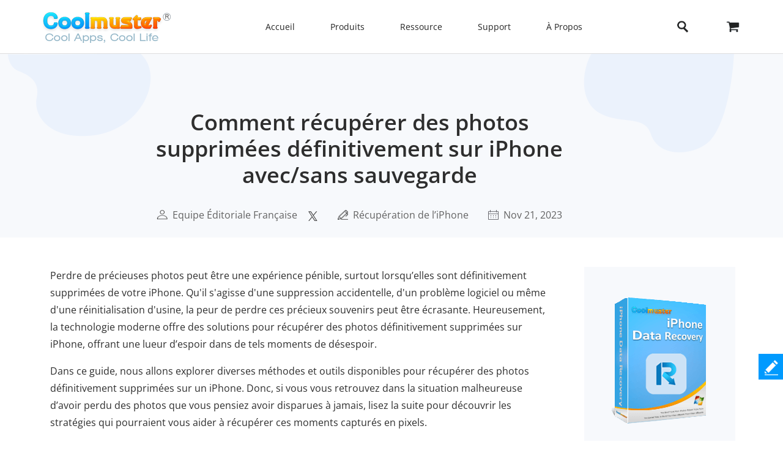

--- FILE ---
content_type: text/html;charset=UTF-8
request_url: https://www.coolmuster.com/fr/ios-recovery/recover-permanently-deleted-photos-from-iphone.html
body_size: 16077
content:
<!doctype html>
<html lang="fr">

<head>
    <meta charset="utf-8">
    <meta http-equiv="x-dns-prefetch-control" content="on">
    <link rel="dns-prefetch" href="//www.googleadservices.com" />
<link rel="dns-prefetch" href="//www.googletagmanager.com" />
<link rel="dns-prefetch" href="//googleads.g.doubleclick.net" />
    <meta name="viewport" content="width=device-width, initial-scale=1">
    <title>7 façons de récupérer des photos supprimées définitivement sur iPhone</title>
    <meta name="generator" content="Coolmuster"/>
    <meta name="author" content="Coolmuster"/>
    <meta name="keywords" content=""/>
    <meta name="description" content="Vous avez perdu les photos de votre iPhone et vous vous demandez comment les récupérer ? Voici un guide sur la façon de récupérer des photos définitivement supprimées de l’iPhone."/>
    <link rel="preload" href="https://www.coolmuster.com/public/assets/images/logo.png" as="image" />

    <meta http-equiv="Cache-Control" content="no-transform" />
    <meta http-equiv="Cache-Control" content="no-siteapp" />
    <link rel="canonical" href="https://www.coolmuster.com/fr/ios-recovery/recover-permanently-deleted-photos-from-iphone.html" />
    <!-- Bootstrap core CSS -->
    <link href="/public/assets/css/bt5/bootstrap.min.css" rel="stylesheet">
    <link href="/public/assets/css/front/3_0/site.css?v=53202508260743" rel="stylesheet">
    <link href="/public/common/navigate/bottom_menu_style.css?v=53202508260743" rel="stylesheet">
    <link href="/public/common/navigate/top_menu_adapter.css?v=53202508260743" rel="stylesheet">
    <link href="/public/common/floating/floating_feedback_top.css?v=53202508260743" rel="stylesheet">

    <link href="/public/module/resource/assets/css/3_0/resource_content.css?v=53202508260743" rel="stylesheet">
    <link href="/public/common/navigate/change_language.css?v=53202508260743" rel="stylesheet" type="text/css" />

        <link rel="alternate" href="https://www.coolmuster.com/ios-recovery/recover-permanently-deleted-photos-from-iphone.html" hreflang="en" />
        <link rel="alternate" href="https://www.coolmuster.com/de/ios-recovery/recover-permanently-deleted-photos-from-iphone.html" hreflang="de" />
        <link rel="alternate" href="https://www.coolmuster.com/jp/ios-recovery/recover-permanently-deleted-photos-from-iphone.html" hreflang="ja" />
        <link rel="alternate" href="https://www.coolmuster.com/fr/ios-recovery/recover-permanently-deleted-photos-from-iphone.html" hreflang="fr" />
        <link rel="alternate" href="https://www.coolmuster.com/es/ios-recovery/recover-permanently-deleted-photos-from-iphone.html" hreflang="es" />
        <link rel="alternate" href="https://br.coolmuster.com/ios-recovery/recover-permanently-deleted-photos-from-iphone.html" hreflang="pt" />
        <link rel="alternate" href="https://it.coolmuster.com/ios-recovery/recover-permanently-deleted-photos-from-iphone.html" hreflang="it" />
        <link rel="alternate" href="https://tw.coolmuster.com/ios-recovery/recover-permanently-deleted-photos-from-iphone.html" hreflang="zh-Hant" />
        <link rel="alternate" href="https://www.coolmuster.kr/ios-recovery/recover-permanently-deleted-photos-from-iphone.html" hreflang="kr" />
        <link rel="alternate" href="https://ru.coolmuster.com/ios-recovery/recover-permanently-deleted-photos-from-iphone.html" hreflang="ru" />
        <link rel="alternate" href="https://id.coolmuster.com/ios-recovery/recover-permanently-deleted-photos-from-iphone.html" hreflang="id" />
        <link rel="alternate" href="https://tr.coolmuster.com/ios-recovery/recover-permanently-deleted-photos-from-iphone.html" hreflang="tr" />
        <link rel="alternate" href="https://www.coolmuster.com/ios-recovery/recover-permanently-deleted-photos-from-iphone.html" hreflang="x-default" />


<!-- Global site tag (gtag.js) - Google Analytics -->
<script defer src="https://www.googletagmanager.com/gtag/js?id=UA-42531556-1"></script>
<script type="text/javascript" defer>
	  window.dataLayer = window.dataLayer || [];
	  function gtag(){dataLayer.push(arguments);}
	  gtag('js', new Date());

	  gtag('config', 'UA-42531556-1');
</script>
<!-- Global site tag (gtag.js) - Google Ads: 937684425 -->
<script defer src="https://www.googletagmanager.com/gtag/js?id=AW-937684425"></script>
<script type="text/javascript" defer>
	  window.dataLayer = window.dataLayer || [];
	  function gtag(){dataLayer.push(arguments);}
	  gtag('js', new Date());

	  gtag('config', 'AW-937684425');
</script>
<script>(function(w,d,t,r,u){var f,n,i;w[u]=w[u]||[],f=function(){var o={ti:"5066591", enableAutoSpaTracking: true};o.q=w[u],w[u]=new UET(o),w[u].push("pageLoad")},n=d.createElement(t),n.src=r,n.async=1,n.onload=n.onreadystatechange=function(){var s=this.readyState;s&&s!=="loaded"&&s!=="complete"||(f(),n.onload=n.onreadystatechange=null)},i=d.getElementsByTagName(t)[0],i.parentNode.insertBefore(n,i)})(window,document,"script","//bat.bing.com/bat.js","uetq");</script>

    <script type="application/ld+json">
        {
            "@context": "https://schema.org",
            "@type": "Article",
            "mainEntityOfPage": {
                "@type": "WebPage",
                "@id": "https://www.coolmuster.com/fr/ios-recovery/recover-permanently-deleted-photos-from-iphone.html"
            },
            "headline": "Comment récupérer des photos supprimées définitivement sur iPhone avec/sans sauvegarde",
            "image": "https://www.coolmuster.com/uploads/image/20201224/how-to-recover-permanently-deleted-photos-from-iphone.jpg",
            "description": "Vous avez perdu les photos de votre iPhone et vous vous demandez comment les récupérer ? Voici un guide sur la façon de récupérer des photos définitivement supprimées de l’iPhone.",
            "author": {
                "@type": "Person",
                "name": "Equipe Éditoriale Française",
                "url": "https://www.coolmuster.com/fr/author/editorial-team.html"
            },
            "publisher": {
                "@type": "Organization",
                "name": "Coolmuster",
                "logo": {
                    "@type": "ImageObject",
                    "url": "https://www.coolmuster.com/public/assets/images/logo.png",
                    "width": 210,
                    "height": 56
                }
            },
            "datePublished": "2023-11-21",
            "dateModified": "2023-11-21"
        }
    </script>
    <script type="application/ld+json">
        {
            "@context": "https://schema.org",
            "@type": "BreadcrumbList",
            "itemListElement": [{
                "@type": "ListItem",
                "position": 1,
                "name": "Home",
                "item": "https://www.coolmuster.com/fr/"
            },{
                "@type": "ListItem",
                "position": 2,
                "name": "Récupération de l’iPhone",
                "item": "https://www.coolmuster.com/fr/ios-recovery/"
            },{
                "@type": "ListItem",
                "position": 3,
                "name": "Comment récupérer des photos supprimées définitivement sur iPhone avec/sans sauvegarde"
            }]
        }
    </script>
</head>

<body>


     <div class="container-fluid header menu-bottom-border">
    <div class="container">
        <!-- pc BEGIN -->
        <div class="row" id="pcMenu">
            <div class="left w-auto"><a class="logo" href="https://www.coolmuster.com/fr/"><span class="qxs-icon icon-logo"> </span>
            </a> <span class="navigator-mob"><i class="icon-navigator-mob"></i></span>
            </div>

            <div class="center w-auto">
                <ul class="col-12 navigator">
                    <li><a href="https://www.coolmuster.com/fr/">Accueil</a></li>
                    <li><span>Produits</span>
                        <!--  style="width: 1170px; left: -379.828px;" -->
                        <div class="products">
                            <div class="container">
                                <div class="row d-flex">
                                    <div class="w-auto">
                                        <h3><i class="qxs-icon qxs-android"></i><span>Android</span></h3>

                                        <div>
                                            <ul>
                                                <li class="hot"><a href="https://www.coolmuster.com/fr/android-assistant.html">Transfert de Données Android</a></li>
                                                <li><a href="https://www.coolmuster.com/fr/android-eraser.html">Effaceur de Données Android</a></li>
                                                <li class="hot"><a href="https://www.coolmuster.com/fr/lab-fone-for-android.html">Récupération de Données Android</a></li>
                                                <li><a href="https://www.coolmuster.com/fr/android-sms-contacts-recovery.html">Récupération de SMS + Contacts Android</a></li>
                                                <li><a href="https://www.coolmuster.com/fr/mobile-transfer.html">Transfert de Téléphone</a></li>
                                                <li class="new"><a href="https://www.coolmuster.com/fr/android-backup-and-restore.html">Sauvegarde Android</a></li>
                                                <li class="new"><a href="https://www.coolmuster.com/fr/whatsapp-recovery.html">Android Récupération Données WhatsApp</a></li>
                                            </ul>
                                        </div>
                                    </div>

                                    <div class="w-auto">
                                        <h3><i class="qxs-icon qxs-ios"></i><span>iOS</span></h3>

                                        <div>
                                            <ul>
                                                <li class="hot"><a href="https://www.coolmuster.com/fr/ios-assistant.html">Transfert de Données iPhone</a></li>
                                                <li><a href="https://www.coolmuster.com/fr/ios-eraser.html">Effaceur de Données iPhone</a></li>
                                                <li class="new"><a href="https://www.coolmuster.com/fr/iphone-data-recovery.html">Récupération de Données iPhone</a></li>
                                                <li><a href="https://www.coolmuster.com/fr/iphone-backup-extractor.html">iPhone Backup Extractor</a></li>
                                                <li><a href="https://www.coolmuster.com/fr/iphone-sms-contacts-recovery.html">Récupération de SMS + Contacts iPhone</a></li>
                                                <li class="new"><a href="https://www.coolmuster.com/fr/icloud-backup-recovery.html">Récupération de Sauvegarde iCloud</a></li>
                                                <li class="new"><a href="https://www.coolmuster.com/fr/iphone-whatsapp-recovery.html">iPhone Récupération Données WhatsApp</a></li>
                                            </ul>
                                        </div>
                                    </div>

                                    <div class="w-auto">
                                        <h3><i class="qxs-icon"></i>Office</h3>

                                        <div>
                                            <ul>
                                            	<li><a href="https://www.coolmuster.com/fr/pdf-to-word-converter.html">PDF en Word</a></li>
												<li><a href="https://www.coolmuster.com/fr/pdf-creator-pro.html">PDF Creator</a></li>
												<li class="new"><a href="https://www.coolmuster.com/fr/pdf-to-jpg-converter.html">PDF en JPG</a></li>
												<li class="new"><a href="https://www.coolmuster.com/fr/jpg-to-pdf-converter.html">JPG en PDF</a></li>
												<li class="new"><a href="https://www.coolmuster.com/fr/pdf-merger.html">Fusion PDF</a></li>
                                                <li><a href="https://www.coolmuster.com/fr/pdf-converter-pro.html">Convertisseur PDF</a></li>
                                                <li><a href="https://www.coolmuster.com/fr/pdf-password-remover.html">PDF Password Remover</a></li>
                                            </ul>
                                        </div>
                                    </div>

                                    <div class="w-auto">
                                        <h3><i class="qxs-icon"></i>Utilité</h3>

                                        <div>
                                            <ul>
                                                <li><a href="https://www.coolmuster.com/fr/data-recovery.html">Récupération de Données</a></li>
                                                <li class="new"><a href="https://www.coolmuster.com/fr/heic-converter.html">Convertisseur HEIC</a></li>
                                                <li><a href="https://www.coolmuster.com/fr/lab-fone-for-android.html">Récupération de Données Android</a></li>
                                                <li><a href="https://www.coolmuster.com/fr/iphone-data-recovery.html">Récupération de Données iPhone</a></li>
                                                <li><a href="https://www.coolmuster.com/fr/mobile-transfer.html">Transfert de Téléphone</a></li>
                                                <li class="new"><a href="https://www.coolmuster.com/fr/whatsapp-recovery.html">Récupération Données WhatsApp</a></li>
												<li class="new"><a href="https://www.coolmuster.com/fr/data-erasure.html">Effacement de Données</a></li>
                                            </ul>
                                        </div>
                                    </div>
                                </div>
                            </div>

                            <div class="container viewmore">
                                <div class="row">
                                    <div class="getmore justify-content-center">
                                        <a href="https://www.coolmuster.com/fr/product-center.html">Voir tous les produits</a>
                                    </div>
                                </div>
                            </div>
                        </div>
                    </li>
                    <li><span>Ressource</span>
                        <ul>
                            <li><a href="https://www.coolmuster.com/fr/android-transfer-backup/">Transfert Android</a></li>
                            <li><a href="https://www.coolmuster.com/fr/android-recovery/">Récupération Android</a></li>
                            <li><a href="https://www.coolmuster.com/fr/idevices/">Transfert iPhone</a></li>
                            <li><a href="https://www.coolmuster.com/fr/ios-recovery/">Récupération de l’iPhone</a></li>
                            <li><a href="https://www.coolmuster.com/fr/phone-transfer/">Transfert de téléphone</a></li>
                            <li><a href="https://www.coolmuster.com/fr/phone-clean/">Gomme de téléphone</a></li>
                            <li><a href="https://www.coolmuster.com/fr/resource.html">Voir toutes les ressources</a></li>
                        </ul>
                    </li>
                    <li><span>Support</span>
                        <ul>
                            <li><a href="https://www.coolmuster.com/fr/support.html">Centre d’assistance</a></li>
                            <li><a href="https://www.coolmuster.com/fr/online-help/">Tutoriels en ligne</a></li>
                            <li><a href="https://www.coolmuster.com/fr/product-faq.html">FAQ sur les produits</a></li>
                            <li><a href="https://www.coolmuster.com/fr/sales-faq.html">FAQ sur les ventes</a></li>
                            <li><a href="https://www.coolmuster.com/fr/refund-faq.html">FAQ sur les remboursements</a></li>
                            <li><a href="https://www.coolmuster.com/fr/what-is-1-year-subscription.html">FAQ sur l’abonnement</a></li>
                            <li><a href="https://www.coolmuster.com/fr/sales-faq.html#registration">FAQ sur l’inscription</a></li>
                        </ul>
                    </li>
                    <li><span>À Propos</span>
                        <ul>
                            <li><a href="https://www.coolmuster.com/fr/about-coolmuster.html">À propos de Coolmuster</a></li>
                            <li><a href="https://www.coolmuster.com/fr/contact-us.html">Contactez-nous</a></li>
                        </ul>
                    </li>
                    <li class="qxs-mob-store"><a href="https://www.coolmuster.com/fr/store.html">Boutique</a></li>
                    <li class="qxs-mob-search">
                        <div class="qxs-mob-searchbox">
                            <form action="https://www.coolmuster.com/fr/search.html" id="cse-mobilesearch-box">
                                <input name="cx" type="hidden" value="012174904280100499933:qzbybr85npa" />
                                <input name="cof" type="hidden" value="FORID:10" />
                                <input name="ie" type="hidden" value="UTF-8" />
                                <span><i class="qxs-icon icon-search"></i></span>
                                <input name="q" placeholder="Search coolmuster.com" type="text" /> </form>
                        </div>
                    </li>
                </ul>
            </div>

            <div class="right w-auto">
                <div><a class="search" onclick="showPcSearchInput(event);" style="text-decoration:none"><span class="qxs-icon icon-search"> </span> </a></div>

                <div><a href="https://www.coolmuster.com/fr/store.html"><i class="qxs-icon icon-store"></i></a></div>
            </div>

            <div class="searchbox w-auto">
                <form action="https://www.coolmuster.com/fr/search.html" autocomplete="off" id="pc-search-form">
                    <input name="cx" type="hidden" value="012174904280100499933:qzbybr85npa" />
                    <input name="cof" type="hidden" value="FORID:10" />
                    <input name="ie" type="hidden" value="UTF-8" />
                    <span onclick="submitPcSearch(event,'pc-search-form');">
                        <i class="qxs-icon icon-search"></i>
                    </span>
                    <input onkeyup="submitPcSearchOnEnter(event,'pc-search-form');" name="q" placeholder="Search coolmuster.com" type="text" />
                    <span onclick="showPcMenu(event);">
                        <i class="qxs-icon icon-close"></i>
                    </span>
                </form>
            </div>
        </div>
        <!-- pc END -->

        <!-- mobile BEGIN -->
        <div class="row row-cols-1 navbar navbar-expand-sm navbar-light" id="mobileMenu-header">
            <div class="d-flex justify-content-between">
                <a href="https://www.coolmuster.com/fr/"><div class="qxs-icon icon-logo"></div></a>

                <button class="border-0 navbar-toggler collapsed" type="button" data-bs-toggle="collapse" data-bs-target="#mobileMenu" aria-controls="navbarNavDropdown" aria-expanded="false" aria-label="Toggle navigation">
                    <span class="icon-navigator-mob"></span>
                </button>
            </div>
            <div id="mobileMenu" style="padding-top:1.2rem" class="collapse">
                <div class="col">
                    <p class="bg-transparent  menu-home " style="margin-bottom: 0;">
                        <a href="https://www.coolmuster.com/fr/">Accueil</a>
                    </p>
                </div>
                <div class="col">
                    <p class="accordion-collapse-show accordion-button accordion-header collapsed bg-transparent  px-0 " data-bs-toggle="collapse" aria-expanded="true" data-bs-target="#flush-1">Produits</p>
                    <ul id="flush-1" class="accordion-collapse collapse topmenu product-type">
                        <li>
                            <div class="d-flex justify-content-start accordion-collapse-show accordion-button accordion-header
                                            collapsed bg-transparent  px-0 " data-bs-toggle="collapse" aria-expanded="true" data-bs-target="#flush-11">
                                <i class="qxs-icon icon-android"></i>
                                <span class="align-middle">Android</span>
                            </div>
                            <ul id="flush-11" class="accordion-collapse collapse topmenu">
                                <li>
                                    <a href="https://www.coolmuster.com/fr/android-assistant.html">
                                        <span>Transfert De Données Android</span>
                                        <i class="qxs-icon hot"></i>
                                    </a>
                                </li>
                                <li><a href="https://www.coolmuster.com/fr/android-eraser.html">Effaceur de Données Android</a></li>
                                <li>
                                    <a href="https://www.coolmuster.com/fr/lab-fone-for-android.html">
                                        <span>Récupération De Données Android</span>
                                        <i class="qxs-icon hot"></i>
                                    </a>
                                </li>
                                <li><a href="https://www.coolmuster.com/fr/android-sms-contacts-recovery.html">Récupération de SMS + Contacts Android</a></li>
                                <li><a href="https://www.coolmuster.com/fr/mobile-transfer.html">Transfert de Téléphone</a></li>
                                <li>
                                    <a href="https://www.coolmuster.com/fr/android-backup-and-restore.html">
                                        <span>Sauvegarde Android</span>
                                        <i class="qxs-icon new"></i>
                                    </a>
                                </li>
                                <li>
                                    <a href="https://www.coolmuster.com/fr/whatsapp-recovery.html">
                                        <span>Android Récupération Données WhatsApp</span>
                                        <i class="qxs-icon new"></i>
                                    </a>
                                </li>
                            </ul>
                        </li>
                        <li>
                            <div class="d-flex justify-content-start accordion-collapse-show accordion-button accordion-header
                                            collapsed bg-transparent  px-0 " data-bs-toggle="collapse" aria-expanded="true" data-bs-target="#flush-12">
                                <i class="qxs-icon icon-ios"></i>
                                <span class="align-middle">iOS</span>
                            </div>
                            <ul id="flush-12" class="accordion-collapse collapse topmenu">
                                <li>
                                    <a href="https://www.coolmuster.com/fr/ios-assistant.html">
                                        <span>Transfert de Données iPhone</span>
                                        <i class="qxs-icon hot"></i>
                                    </a>
                                </li>
                                <li><a href="https://www.coolmuster.com/fr/ios-eraser.html">Effaceur de Données iPhone</a></li>
                                <li>
                                    <a href="https://www.coolmuster.com/fr/iphone-data-recovery.html">
                                        <span>Récupération de Données iPhone</span>
                                        <i class="qxs-icon new"></i>
                                    </a>
                                </li>
                                <li><a href="https://www.coolmuster.com/fr/iphone-backup-extractor.html">iPhone Backup Extractor</a></li>
                                <li><a href="https://www.coolmuster.com/fr/iphone-sms-contacts-recovery.html">Récupération de SMS + Contacts iPhone</a></li>
                                <li><a href="https://www.coolmuster.com/fr/icloud-backup-recovery.html"><span>Récupération de Sauvegarde iCloud</span><i class="qxs-icon new"></i></a></li>
                                <li><a href="https://www.coolmuster.com/fr/iphone-whatsapp-recovery.html"><span>iPhone Récupération Données WhatsApp</span><i class="qxs-icon new"></i></a></li>
                            </ul>
                        </li>
                        <li>
                            <div class="d-flex justify-content-start accordion-collapse-show accordion-button accordion-header
                                            collapsed bg-transparent px-0 " data-bs-toggle="collapse" aria-expanded="true" data-bs-target="#flush-13">
                                <i class="qxs-icon icon-office"></i>
                                <span class="align-middle">Office</span>
                            </div>
                            <ul id="flush-13" class="accordion-collapse collapse topmenu">
                                <li>
                                    <a href="https://www.coolmuster.com/fr/pdf-to-word-converter.html">PDF en Word</a>
                                </li>
                                <li><a href="https://www.coolmuster.com/fr/pdf-creator-pro.html">PDF Creator</a></li>
                                <li>
									<a href="https://www.coolmuster.com/fr/pdf-to-jpg-converter.html">
										<span>PDF en JPG</span>
										<i class="qxs-icon new"></i>
									</a>
								</li>
								<li>
									<a href="https://www.coolmuster.com/fr/jpg-to-pdf-converter.html">
										<span>JPG en PDF</span>
										<i class="qxs-icon new"></i>
									</a>
								</li>
								<li>
									<a href="https://www.coolmuster.com/fr/pdf-merger.html">
										<span>Fusion PDF</span>
										<i class="qxs-icon new"></i>
									</a>
								</li>
                                <li><a href="https://www.coolmuster.com/fr/pdf-converter-pro.html">Convertisseur PDF</a></li>
                                <li><a href="https://www.coolmuster.com/fr/pdf-password-remover.html">PDF Password Remover</a></li>
                            </ul>
                        </li>
                        <li>
                            <div class="d-flex justify-content-start accordion-collapse-show accordion-button accordion-header
                                            collapsed bg-transparent px-0 " data-bs-toggle="collapse" aria-expanded="true" data-bs-target="#flush-14">
                                <i class="qxs-icon icon-utilities"></i>
                                <span class="align-middle">Utilité</span>
                            </div>
                            <ul id="flush-14" class="accordion-collapse collapse topmenu">
                                <li>
                                    <a href="https://www.coolmuster.com/fr/data-recovery.html">Récupération de Données</a>
                                </li>
                                <li>
                                    <a href="https://www.coolmuster.com/fr/heic-converter.html">
                                        <span>Convertisseur HEIC</span>
                                        <i class="qxs-icon new"></i>
                                    </a>
                                </li>
                                <li><a href="https://www.coolmuster.com/fr/lab-fone-for-android.html">Récupération de Données Android</a></li>
                                <li><a href="https://www.coolmuster.com/fr/iphone-data-recovery.html">Récupération de Données iPhone</a></li>
                                <li><a href="https://www.coolmuster.com/fr/mobile-transfer.html">Transfert de Téléphone</a></li>
                                <li>
                                    <a href="https://www.coolmuster.com/fr/whatsapp-recovery.html">
                                        <span>Récupération Données WhatsApp</span>
                                        <i class="qxs-icon new"></i>
                                    </a>
                                </li>
								<li class="new"><a href="https://www.coolmuster.com/fr/data-erasure.html">Effacement de Données</a></li>
                            </ul>
                        </li>
                    </ul>
                </div>
    
                <div class="col">
                    <p class="accordion-collapse-show accordion-button accordion-header collapsed bg-transparent  px-0 " data-bs-toggle="collapse" aria-expanded="true" data-bs-target="#flush-2">Ressource</p>
                    <ul id="flush-2" class="accordion-collapse collapse topmenu">
                        <li><a href="https://www.coolmuster.com/fr/android-transfer-backup/">Transfert Android</a></li>
                        <li><a href="https://www.coolmuster.com/fr/android-recovery/">Récupération Android</a></li>
                        <li><a href="https://www.coolmuster.com/fr/idevices/">Transfert iPhone</a></li>
                        <li><a href="https://www.coolmuster.com/fr/ios-recovery/">Récupération de l’iPhone</a></li>
                        <li><a href="https://www.coolmuster.com/fr/phone-transfer/">Transfert de téléphone</a></li>
                        <li><a href="https://www.coolmuster.com/fr/phone-clean/">Gomme de téléphone</a></li>
                        <li><a href="https://www.coolmuster.com/fr/resource.html">Voir toutes les ressources</a></li>
                    </ul>
                </div>

                <div class="col">
                    <p class="accordion-collapse-show accordion-button accordion-header collapsed bg-transparent  px-0 " data-bs-toggle="collapse" aria-expanded="true" data-bs-target="#flush-3">Support</p>
                    <ul id="flush-3" class="accordion-collapse collapse topmenu">
                        <li><a href="https://www.coolmuster.com/fr/support.html">Centre d’assistance</a></li>
                        <li><a href="https://www.coolmuster.com/fr/online-help/">Tutoriels en ligne</a></li>
                        <li><a href="https://www.coolmuster.com/fr/product-faq.html">FAQ sur les produits</a></li>
                        <li><a href="https://www.coolmuster.com/fr/sales-faq.html">FAQ sur les ventes</a></li>
                        <li><a href="https://www.coolmuster.com/fr/refund-faq.html">FAQ sur les remboursements</a></li>
                        <li><a href="https://www.coolmuster.com/fr/what-is-1-year-subscription.html">FAQ sur l’abonnement</a></li>
                        <li><a href="https://www.coolmuster.com/fr/sales-faq.html#registration">FAQ sur l’inscription</a></li>
                    </ul>
                </div>

                <div class="col">
                    <p class="accordion-collapse-show accordion-button accordion-header collapsed bg-transparent  px-0 " data-bs-toggle="collapse" aria-expanded="true" data-bs-target="#flush-4">À Propos</p>
                    <ul id="flush-4" class="accordion-collapse collapse topmenu">
                        <li><a href="https://www.coolmuster.com/fr/about-coolmuster.html">À Propos</a></li>
                        <li><a href="https://www.coolmuster.com/fr/contact-us.html">Nous-contacter</a></li>
                    </ul>
                </div>

                <div class="col">
                    <p class="bg-transparent  menu-home ">
                        <a href="https://www.coolmuster.com/fr/store.html">Boutique</a>
                    </p>
                </div>
                <div class="input-group mb-3">
                    <form action="/search.html" id="mobile-search-form">
                        <div class="d-flex">
                            <input name="cx" type="hidden" value="012174904280100499933:qzbybr85npa" />
                            <input name="cof" type="hidden" value="FORID:10" />
                            <input name="ie" type="hidden" value="UTF-8" />
                            <button onclick="submitPcSearch(event,'mobile-search-form');" class="border-0 p-0 g-0 qxs-icon icon-search bg-transparent" type="button" style="margin-top: 10px;"></button>
                            <input name="q" onkeyup="submitPcSearchOnEnter(event,'mobile-search-form');" type="text" class="form-control border-0" placeholder="Search coolmuster.com">
                        </div>
                    </form>
                </div>
            </div>
        </div>
        <!-- mobile END -->
    </div>
</div>
    <!-- quick product nav BEGIN -->
    <div class="container-fluid product-detail-nav">
        <div class="container d-flex flex-wrap justify-content-between align-items-center">



            <div class="d-flex align-items-start name">
                <span>Récupération de Données iPhone</span>
                <div class="d-flex align-items-center platform">
                    <span class="icon_win active" data-download="https://www.coolmuster.com/downloads/cool-iphone-data-recovery.exe" 
                        data-buy="https://www.coolmuster.com/fr/purchase/iphone-data-recovery.html" data-buyshow="1">
                    </span>

                    <span class="icon_mac " data-download="https://www.coolmuster.com/downloads/cool-iphone-data-recovery-mac.dmg" 
                        data-buy="https://www.coolmuster.com/fr/purchase/iphone-data-recovery-for-mac.html" data-buyshow="1">
                    </span>
                </div>
                <span class="d-flex d-sm-none align-items-center justify-content-between product-detail-nav_toggle">&nbsp;</span>
            </div>
            <div class="d-flex align-items-center flex-wrap links">
                <a href="https://www.coolmuster.com/fr/iphone-data-recovery.html">Caractéristiques</a>
                <a href="https://www.coolmuster.com/fr/ios-recovery/iphone-data-recovery-guide.html">Guide</a>
                <a href="https://www.coolmuster.com/fr/tech-spec/iphone-data-recovery.html">Tech Specs</a>
                <a href="https://www.coolmuster.com/fr/reviews/iphone-data-recovery.html">Avis</a>
                <div class="col-12 col-sm links_controls d-flex">
                    <a href="https://www.coolmuster.com/downloads/cool-iphone-data-recovery.exe" class="download download_win d-flex align-items-center justify-content-center">Essai Gratuit</a>
                    <a href="https://www.coolmuster.com/fr/purchase/iphone-data-recovery.html" class="buy buy_win d-flex align-items-center justify-content-center" id="nav-buy">Acheter</a>
                </div>
            </div>
        </div>
    </div>
    <!-- quick product nav END -->

    <div class="container-fluid">
        <!-- resource banner  END -->
        <div class="row">
            <div class="resource-content-banner">
                <div class="row g-0 row-cols-1">
                    <div class="col-sm-2">
                        <img src="/public/module/resource/assets/images/3_0/content/bg-left.png" height="135px" width="235px"
                            loading="lazy" alt="...">
                    </div>
                    <div class="col-sm-7 text-center">
                        <div class="resource-content-banner-title">
                            <h1>Comment récupérer des photos supprimées définitivement sur iPhone avec/sans sauvegarde</h1>
                        </div>
                        <div class="d-flex info py-1 py-sm-4" style="color:#626262;">

                            <div class="d-flex flex-wrap">
                                <img class="my-auto mx-auto" src="/public/module/resource/assets/images/3_0/content/user.png" width="18px" height="16px" loading="lazy">
                                <span class="px-1"></span>
                                <a href="https://www.coolmuster.com/fr/author/editorial-team.html">Equipe Éditoriale Française</a>
                            </div>

                            <span class="px-2"></span>
<div>
    <a href="https://x.com/coolmuster">
        <img src="/public/module/resource/assets/images/3_0/content/twitter.png" class="my-auto" width="18px" height="16px" loading="lazy">
    </a>
</div>
                            <span class="px-3"></span>
                            <div class="d-flex flex-wrap">
                                <img class="my-auto mx-auto" src="/public/module/resource/assets/images/3_0/content/tips.png" width="17px" height="16px" loading="lazy">
                                <span class="px-1"></span>
                                <a href="https://www.coolmuster.com/fr/ios-recovery/">Récupération de l’iPhone</a>
                            </div>
                            <span class="px-3"></span>
                            <div class="d-flex flex-wrap">
                                <img class="my-auto mx-auto" src="/public/module/resource/assets/images/3_0/content/calendar.png" width="17px" height="16px" loading="lazy">
                                <span class="px-1"></span>
                                <span>Nov 21, 2023</span>
                            </div>
                        </div>
                    </div>
                    <div class="col-sm-3 title-right-img">
                        <img src="/public/module/resource/assets/images/3_0/content/bg-right.png" height="161px" width="246px"
                            loading="lazy" alt="...">
                    </div>
                </div>
            </div>
        </div>
        <!-- resource banner  END -->
    </div>

    <div class="container resource-content">
        <div class="row row-cols-1 row-cols-sm-12">
            <ResourceLeft class="col-sm-9">

                <div class="w-100 py-4"></div>
                <div class="px-2 px-sm-0">
                    <p>Perdre de précieuses photos peut être une expérience pénible, surtout lorsqu’elles sont définitivement supprimées de votre iPhone. Qu&#39;il s&#39;agisse d&#39;une suppression accidentelle, d&#39;un problème logiciel ou même d&#39;une réinitialisation d&#39;usine, la peur de perdre ces précieux souvenirs peut être écrasante. Heureusement, la technologie moderne offre des solutions pour récupérer des photos définitivement supprimées sur iPhone, offrant une lueur d’espoir dans de tels moments de désespoir.</p>

<p>Dans ce guide, nous allons explorer diverses méthodes et outils disponibles pour récupérer des photos définitivement supprimées sur un iPhone. Donc, si vous vous retrouvez dans la situation malheureuse d’avoir perdu des photos que vous pensiez avoir disparues à jamais, lisez la suite pour découvrir les stratégies qui pourraient vous aider à récupérer ces moments capturés en pixels.</p>

<p align="center"><img alt="recover permanently deleted photos on iphone" loading="lazy" src="https://www.coolmuster.com/uploads/image/20201224/how-to-recover-permanently-deleted-photos-from-iphone.jpg" /></p>

<div class="w-auto">
<div><span class="directory-title">Répertoire</span></div>

<div class="directory-content">
<ul>
	<li><a href="#tag1">Partie 1. Comment récupérer les photos que vous avez supprimées récemment</a></li>
	<li><a class="hot-end" href="#tag2">Partie 2. Comment récupérer des photos supprimées définitivement de l’iPhone sans sauvegarde</a></li>
	<li><a href="#tag3">Partie 3. Comment récupérer des photos supprimées définitivement sur iPhone avec une sauvegarde</a>
	<ul>
		<li><a href="#tag3-1">Méthode 1. Comment récupérer des photos supprimées définitivement de l’iPhone à partir d’iCloud</a></li>
		<li><a href="#tag3-2">Méthode 2. Comment récupérer des photos définitivement supprimées sur iPhone à partir d’iTunes</a></li>
		<li><a href="#tag3-3">Méthode 3. Comment restaurer des photos supprimées définitivement sur iPhone à partir de Google Photos</a></li>
		<li><a href="#tag3-4">Méthode 4. Comment accéder aux photos supprimées définitivement sur iPhone via Dropbox</a></li>
		<li><a href="#tag3-5">Méthode 5. Comment afficher des photos supprimées définitivement sur iPhone à l’aide de Microsoft OneDrive</a></li>
	</ul>
	</li>
	<li><a href="#tag4">Bonus. Un moyen utile d’empêcher les photos de l’iPhone de perdre à nouveau</a></li>
</ul>
</div>
</div>

<div>&nbsp;</div>

<h2><a name="tag1"></a>Partie 1. Comment récupérer les photos que vous avez supprimées récemment</h2>

<p>L&#39;application Photos de l&#39;appareil iOS dispose d&#39;un dossier Supprimés récemment qui fonctionne comme une corbeille. Le dossier Supprimés récemment de l&#39;iPhone stocke toutes les photos et vidéos supprimées de l&#39;appareil pendant au plus 30 jours. En tant que tel, vous pouvez facilement récupérer des photos et des vidéos supprimées du dossier récemment supprimé de l&#39;iPhone dans les 30 jours en suivant les étapes simples ci-dessous :</p>

<p>Étape 1. Lancez l&#39;application <strong>Photos</strong> de votre iPhone.</p>

<p>Étape 2. Cliquez sur l&#39;option <strong>Albums</strong> en bas de l&#39;interface de l&#39;application.</p>

<p>Étape 3. Faites défiler les options disponibles et sélectionnez le dossier <strong>Supprimés récemment</strong> en appuyant dessus.</p>

<p>Étape 4. Appuyez sur le bouton <strong>Sélectionner</strong> en haut à droite de l&#39;écran de l&#39;application. Sélectionnez les photos que vous souhaitez récupérer et cliquez sur l’option <strong>Récupérer</strong> .</p>

<p>Étape 5. Vous pouvez également récupérer toutes les photos simultanément en cliquant sur le bouton <strong>Récupérer tout</strong> .</p>

<p align="center"><img alt="how to get photos back that you deleted" loading="lazy" src="https://www.coolmuster.com/uploads/image/20200929/check-recently-deleted-folder-if-photos-disappeared-from-iphone.jpg" /></p>

<p><strong><em>Vous aimerez peut-être :</em></strong></p>

<p><em><a href="https://www.coolmuster.com/fr/ios-devices/photos-disappeared-from-iphone.html">[Guide complet] Photos disparues de l’iPhone ? Voici 9 solutions</a></em></p>

<p><em><a href="https://www.coolmuster.com/fr/ios-recovery/extract-iphone-photos-from-backup-file.html">[Corrigé] Comment extraire des photos de la sauvegarde de l’iPhone ?</a></em></p>

<h2><a name="tag2"></a>Partie 2. Comment récupérer des photos supprimées définitivement de l’iPhone sans sauvegarde</h2>

<p>Mais que feriez-vous si les photos étaient supprimées au bout de 30 jours ? Comment récupérer des photos définitivement supprimées sur iPhone si vous n’avez pas de sauvegarde de données ? Abstenez-vous de vous inquiéter. Vous pouvez récupérer des photos iPhone supprimées sans sauvegarde à l’aide d’une <a href="https://www.coolmuster.com/fr/ios-recovery/best-iphone-data-recovery-software.html">application professionnelle de récupération de données iPhone</a>. L’application <strong>iPhone Photo Recovery</strong> est le meilleur choix.</p>

<p>iPhone Photo Recovery permet aux utilisateurs de récupérer facilement un large éventail de données, telles que des vidéos, des photos, des documents, de la musique, des journaux d’appels, des messages, etc. Sa facilité d’utilisation et sa fiabilité en font une option incontournable pour des millions de personnes à travers le monde. Il utilise la puissance de la configuration matérielle et la technologie d’accélération avancée d’Intel pour récupérer les données à une vitesse superbe, garantissant un taux de réussite de récupération de données extraordinaire. Vous n’avez pas besoin d’être un expert en informatique pour utiliser cette application. Tout ce dont vous avez besoin est de suivre quelques étapes, et vous récupérerez vos précieuses photos sans trop de difficultés.</p>

<p><strong>Caractéristiques principales :</strong></p>

<ul>
	<li>Récupérez les données iOS sans avoir besoin d’une sauvegarde.</li>
	<li>Disponible pour les ordinateurs Mac et Windows.</li>
	<li>Taux de réussite élevé de la récupération des données.</li>
	<li>Interface utilisateur super simple.</li>
	<li>Prend en charge un large éventail de données, y compris des photos, de la musique, des documents, des vidéos, des messages, etc.</li>
	<li>Récupérez les données iOS à une vitesse inégalée.</li>
</ul>

<p>Vous trouverez ci-dessous comment trouver des photos définitivement supprimées sur iPhone à l’aide de l’application iPhone Photo Recovery&nbsp;:</p>

<div>
<p><span class="para-number">01</span>Téléchargez, installez et lancez l’application sur votre ordinateur Windows ou Mac. Assurez-vous de télécharger la bonne application pour les ordinateurs Windows et Mac.</p>

<div class="py-2 d-flex flex-column flex-sm-row justify-content-center">
<div class="text-center"><a class="btn btn-primary download-button" href="https://www.coolmuster.com/downloads/iphone-recovery.exe" rel="nofollow" style="width: 240px;"><img alt="download iphone photo recovery for win" loading="lazy" src="/public/module/resource/assets/images/3_0/content/win.png" /> Téléchargement gratuit pour PC </a></div>

<div class="p-1">&nbsp;</div>

<div class="text-center"><a class="btn btn-primary download-button" href="https://www.coolmuster.com/downloads/mac-ios-recovery-full.dmg" rel="nofollow" style="width: 240px;"><img alt="download iphone photo recovery for mac" loading="lazy" src="/public/module/resource/assets/images/3_0/content/mac.png" /> Téléchargement gratuit pour Mac </a></div>
</div>

<p><span class="para-number">02</span>Connectez l’iPhone à l’ordinateur à l’aide d’un câble USB fonctionnel. Ensuite, choisissez l&#39;option <strong>Récupérer à partir d&#39;un appareil iOS</strong> dans le coin supérieur gauche de l&#39;application et appuyez sur le bouton Démarrer l&#39; <strong>analyse</strong> . Maintenant, l’application iPhone Photo Recovery commencera à rechercher les données supprimées.</p>

<p align="center"><img alt="choose recovcer from the ios device mode" loading="lazy" src="https://www.coolmuster.com/uploads/image/20210401/iphone-data-recovery-recover-from-ios-device.png" /></p>

<p><span class="para-number">03</span>Tous les fichiers disponibles, y compris ceux qui ont été supprimés, seront affichés sur l&#39;interface de l&#39;application. Sélectionnez le dossier <strong>Pellicule</strong> et prévisualisez les photos disponibles en appuyant deux fois sur les photos. Après avoir localisé la photo qui vous intéresse, appuyez sur le bouton <strong>Récupérer</strong> pour enregistrer la photo.</p>

<p align="center"><img alt="recover permanently deleted photos on iphone using iphone photo recovery application" loading="lazy" src="https://www.coolmuster.com/uploads/image/20210401/iphone-data-recovery-recover-photos-videos.png" /></p>
</div>

<p><strong><em>Pour aller plus loin :</em></strong></p>

<p><em><a href="https://www.coolmuster.com/fr/ios-recovery/how-to-restore-deleted-contacts-on-iphone.html">Guide étape par étape&nbsp;: Comment récupérer des contacts supprimés sur iPhone</a></em></p>

<p><em><a href="https://www.coolmuster.com/fr/ios-recovery/get-pictures-off-broken-iphone.html">[Corrigé] Comment puis-je obtenir des photos d’un iPhone cassé ?</a></em></p>

<h2><a name="tag3"></a>Partie 3. Comment récupérer des photos supprimées définitivement sur iPhone avec une sauvegarde</h2>

<p>Nous stockons tous nos précieuses données sur nos appareils mobiles. Cependant, nous finissons parfois par supprimer les données de notre iPhone, telles que les vidéos, les photos, les journaux d&#39;appels, les messages, etc. Puis-je récupérer des photos définitivement supprimées de mon iPhone ? Oui, si vous <a href="https://www.coolmuster.com/fr/idevices/back-up-iphone-without-computer.html">sauvegardez régulièrement l’appareil</a> , il est facile de récupérer des photos supprimées définitivement sur iPhone. Vous trouverez ci-dessous comment récupérer des photos définitivement supprimées sur iPhone à l’aide de diverses sauvegardes.</p>

<h3><a name="tag3-1"></a>Méthode 1. Comment récupérer des photos supprimées définitivement de l’iPhone à partir d’iCloud</h3>

<p>Apple s&#39;efforce toujours de protéger les données de ses utilisateurs en fournissant des services de stockage en nuage comme iCloud. Avec iCloud, vous pouvez synchroniser automatiquement vos vidéos et vos photos sur différents appareils iOS connectés à un compte iCloud similaire. Par conséquent, vous pouvez récupérer des photos définitivement supprimées sur iPhone via iCloud en utilisant les deux méthodes ci-dessous.</p>

<h4>1.1 Consultez le site Web iCloud</h4>

<p>Étape 1. Accédez au site Web <a href="https://www.icloud.com/" rel="nofollow" target="_blank">iCloud.com</a> à l&#39;aide du navigateur de votre appareil.</p>

<p>Étape 2. Sélectionnez l&#39;option <strong>Photos</strong> et appuyez sur le bouton <strong>Bibliothèque</strong> dans la partie supérieure de l&#39;écran de l&#39;appareil.</p>

<p>Étape 3. Accédez au dossier <strong>Supprimés récemment</strong> , choisissez les images que vous souhaitez restaurer, puis cliquez sur le bouton <strong>Récupérer</strong> .</p>

<p align="center"><img alt="how to find permanently deleted photos on iphone with icloud website" loading="lazy" src="https://www.coolmuster.com/uploads/file/202203/restore-deleted-photos-from-icloud-recently-deleted-album.jpg" /></p>

<h4>1.2 Utilisation de la sauvegarde iCloud</h4>

<p>Étape 1. Réinitialisation d’usine de votre iPhone.</p>

<p>Dirigez-vous vers <strong>Paramètres</strong> &gt; <strong>Général</strong> &gt; <strong>Réinitialiser</strong> &gt; <strong>effacer tout le contenu et les paramètres</strong>. Votre iPhone redémarrera automatiquement.</p>

<p align="center"><img alt="factory reset your iphone" loading="lazy" src="https://www.coolmuster.com/uploads/image/20211013/erase-all-content-and-settings.jpg" /></p>

<p>Étape 2. Restaurer la sauvegarde iCloud.</p>

<p>Après le redémarrage, configurez votre iPhone en fonction des invites. Lorsque vous atteignez l’écran <strong>Applications et données</strong> , sélectionnez <strong>Restaurer à partir d’une sauvegarde iCloud</strong>. Ensuite, connectez-vous avec votre identifiant Apple et votre mot de passe &gt; sélectionnez la sauvegarde à restaurer.</p>

<p align="center"><img alt="how to restore permanently deleted photos on iphone via icloud backup" loading="lazy" src="https://www.coolmuster.com/uploads/image/20200929/restore-icloud-backup-if-photos-disappeared-from-iphone.jpg" /></p>

<h3><a name="tag3-2"></a>Méthode 2. Comment récupérer des photos définitivement supprimées sur iPhone à partir d’iTunes</h3>

<p>iTunes est une application pour appareil iOS qui permet à ses utilisateurs de sauvegarder les données de leur iPhone sur un ordinateur Mac ou Windows. Vous pouvez utiliser la fonction de restauration d&#39;iTunes pour restaurer l&#39;intégralité de la sauvegarde sur votre iPhone. Il est à noter que la sauvegarde iTunes remplacera vos données actuelles sur iPhone.</p>

<p>Vous trouverez ci-dessous comment restaurer des photos définitivement supprimées sur iPhone à partir de votre sauvegarde iTunes&nbsp;:</p>

<p>Étape 1. Lancez l’application <a href="https://www.apple.com/itunes/" rel="nofollow" target="_blank">iTunes</a> sur votre ordinateur.</p>

<p>Étape 2. Connectez l&#39;iPhone à votre ordinateur à l&#39;aide d&#39;un câble USB compatible, déverrouillez le verrouillage de l&#39;écran de l&#39;iPhone et appuyez sur le bouton Faire <strong>confiance</strong> sous le message contextuel <strong>Faire confiance à cet ordinateur</strong> .</p>

<p>Étape 3. Après une connexion réussie, iTunes détectera automatiquement votre iPhone et lancera une nouvelle interface. Appuyez sur l&#39;icône de l&#39;iPhone en haut à gauche de l&#39;interface iTunes.</p>

<p>Étape 4. Appuyez sur le bouton Restaurer la sauvegarde, sélectionnez la dernière <strong>sauvegarde</strong> et appuyez sur le bouton <strong>Restaurer</strong> pour commencer à sauvegarder les données de votre iPhone.</p>

<p>Étape 5. Attendez la fin du processus de sauvegarde et vos photos effacées seront restaurées sur l’iPhone.</p>

<p align="center"><img alt="how to see permanently deleted photos on iphone	from itunes backup" loading="lazy" src="https://www.coolmuster.com/uploads/image/20201126/iphone-restore-data-itunes.png" /></p>

<p><strong><em>Lisez aussi&nbsp;:</em></strong></p>

<p><em><a href="https://www.coolmuster.com/fr/ios-recovery/recover-deleted-photos-from-iphone-without-computer.html">[100% de réussite] Comment récupérer des photos supprimées d’un iPhone sans ordinateur</a></em></p>

<p><em><a href="https://www.coolmuster.com/fr/android/recover-permanently-deleted-photos-from-samsung.html">Comment récupérer des photos définitivement supprimées de Samsung ? [Top 5 des façons]</a></em></p>

<h3><a name="tag3-3"></a>Méthode 3. Comment restaurer des photos supprimées définitivement sur iPhone à partir de Google Photos</h3>

<p>Si vous avez supprimé définitivement des photos sur votre iPhone et que vous souhaitez les restaurer à partir d’une sauvegarde Google Photos, vous avez peut-être de la chance si vos photos ont été sauvegardées sur Google Photos avant d’être supprimées. Il se peut qu’ils soient toujours disponibles dans le dossier &laquo; Corbeille &raquo; ou &laquo; Supprimés récemment &raquo;. Voici comment vous pouvez tenter de les récupérer :</p>

<p>Étape 1. Ouvrez l’application Google Photos.</p>

<p>Étape 2. Appuyez sur les <strong>trois lignes horizontales</strong> dans le coin supérieur gauche pour ouvrir le menu.</p>

<p>Étape 3. Sélectionnez <strong>Corbeille</strong> ou <strong>Supprimés récemment</strong> pour vérifier si vos photos supprimées s’y trouvent.</p>

<p>Étape 4. Si vous trouvez vos photos supprimées, sélectionnez-les et appuyez sur le bouton <strong>Restaurer</strong> pour les remettre dans votre bibliothèque Google Photos.</p>

<p align="center"><img alt="how to get permanently deleted photos back iphone from google photos" loading="lazy" src="https://www.coolmuster.com/uploads/image/20181010/recover-android-photos.jpg" /></p>

<h3><a name="tag3-4"></a>Méthode 4. Comment accéder aux photos supprimées définitivement sur iPhone via Dropbox</h3>

<p>Dropbox est l’une des plateformes de stockage en nuage les plus remarquables. Il possède des fonctionnalités de stockage de données inégalées, fournit 5 Go de stockage gratuit et est facilement utilisable. Si vous avez supprimé définitivement des photos sur votre iPhone et que vous utilisiez Dropbox pour sauvegarder vos photos, il est possible de les récupérer si elles ont été synchronisées avec votre compte Dropbox avant leur suppression.</p>

<p>Vous trouverez ci-dessous comment récupérer des photos définitivement effacées de la galerie iPhone via Dropbox&nbsp;:</p>

<p>Étape 1. Accédez au site Web <a href="https://www.dropbox.com/" rel="nofollow" target="_blank">de Dropbox</a> sur un ordinateur ou utilisez un navigateur Web sur votre iPhone.</p>

<p>Étape 2. Connectez-vous à votre compte Dropbox.</p>

<p>Étape 3. Dans la barre latérale gauche, cliquez sur <strong>Fichiers supprimés</strong> ou <strong>Corbeille</strong>.</p>

<p>Étape 4. Parcourez la liste des fichiers supprimés pour voir si vos photos supprimées s’y trouvent.</p>

<p>Étape 5. Si vous trouvez les photos, sélectionnez-les en cochant la case à côté de chaque photo.</p>

<p>Étape 6. Cliquez sur le bouton <strong>Restaurer</strong> pour remettre les photos dans votre dossier Dropbox.</p>

<p align="center"><img alt="how to retrieve permanently deleted photos on iphone via dropbox" loading="lazy" src="https://www.coolmuster.com/uploads/image/20200114/how-to-retrieve-deleted-videos-on-samsung-via-dropbox.jpg" /></p>

<h3><a name="tag3-5"></a>Méthode 5. Comment afficher des photos supprimées définitivement sur iPhone à l’aide de Microsoft OneDrive</h3>

<p>Une autre application merveilleuse pour stocker les sauvegardes de l’iPhone est Microsoft OneDrive. Il offre au moins 15 Go d’espace de stockage gratuit. L&#39;interface utilisateur intuitive de l&#39;application Microsoft OneDrive en fait la meilleure option de stockage en nuage pour des millions de personnes à travers le monde.</p>

<p>Si vous utilisez Microsoft OneDrive pour sauvegarder vos photos, vous pouvez potentiellement les récupérer. Suivez les étapes simples ci-dessous pour savoir comment récupérer des photos supprimées définitivement sur iPhone avec la sauvegarde OneDrive :</p>

<p>Étape 1. Ouvrez un navigateur web sur votre iPhone ou visitez le site web OneDrive sur un ordinateur.</p>

<p>Étape 2. Connectez-vous à votre compte OneDrive.</p>

<p>Étape 3. Dans la barre latérale gauche, cliquez sur <strong>Supprimé</strong> ou <strong>Corbeille</strong>.</p>

<p>Étape 4. Parcourez la liste des fichiers supprimés pour voir si vos photos supprimées s’y trouvent.</p>

<p>Étape 5. Si vous trouvez les photos, sélectionnez-les en cochant la case à côté de chaque photo.</p>

<p>Étape 6. Cliquez sur le bouton <strong>Restaurer</strong> pour remettre les photos dans votre dossier OneDrive.</p>

<p align="center"><img alt="how to get photos back that you deleted via onedrive" loading="lazy" src="https://www.coolmuster.com/uploads/file/202305/recover-deleted-photos-from-onedrive-recycle-bin.jpg" /></p>

<p><strong><em>Pour en savoir plus:</em></strong></p>

<p><em><a href="https://www.coolmuster.com/fr/ios-recovery/recover-photos-from-ipad-without-backup.html">[2023] Comment récupérer des photos d’un iPad sans sauvegarde ? (2 meilleures façons)</a></em></p>

<p><em><a href="https://www.coolmuster.com/fr/android/recover-permanently-deleted-photos-from-google-photos.html">Comment récupérer des photos supprimées définitivement de Google Photos ? [3 façons]</a></em></p>

<h2><a name="tag4"></a>Bonus. Un moyen utile d’empêcher les photos de l’iPhone de perdre à nouveau</h2>

<p>Mieux vaut prévenir que guérir. Il est toujours recommandé de sauvegarder régulièrement vos fichiers importants comme les photos sur votre iPhone. Et vous avez de nombreuses options pour effectuer une sauvegarde ; <a href="https://www.coolmuster.com/fr/idevices/backup-iphone-to-computer.html">sauvegarder les données de l’iPhone sur un PC</a> serait une solution solide. Ici, nous aimerions présenter un logiciel de gestion de données iOS utile - <a href="https://www.coolmuster.com/fr/ios-assistant.html">Coolmuster iOS Assistant</a> pour accomplir cette tâche.</p>

<p>Cet outil vous permet de sauvegarder facilement et rapidement des photos, des contacts, des messages texte, des notes, des calendriers, des signets, de la musique, des vidéos, des livres et des applications de l’iPhone / iPad / iPod vers un ordinateur ou iTunes. Vous pouvez suivre le guide ici pour <a href="https://www.coolmuster.com/fr/idevices/backup-iphone-photos.html">sauvegarder efficacement les photos de l’iPhone</a> .</p>

<div class="py-2 d-flex flex-column flex-sm-row justify-content-center">
<div class="text-center"><a class="btn btn-primary download-button" href="https://www.coolmuster.com/downloads/cool-ios-assistant.exe" rel="nofollow" style="width: 240px;"><img alt="download ios assistant for win" loading="lazy" src="/public/module/resource/assets/images/3_0/content/win.png" /> Téléchargement gratuit pour PC </a></div>

<div class="p-1">&nbsp;</div>

<div class="text-center"><a class="btn btn-primary download-button" href="https://www.coolmuster.com/downloads/cool-ios-assistant-mac.dmg" rel="nofollow" style="width: 240px;"><img alt="download ios assistant for mac" loading="lazy" src="/public/module/resource/assets/images/3_0/content/mac.png" /> Téléchargement gratuit pour Mac </a></div>
</div>

<h2>Conclusion</h2>

<p>Les progrès technologiques ont rendu possible la récupération des données. Le processus devient encore plus facile si vous avez créé une sauvegarde des photos supprimées sur iCloud, iTunes, Google Photos, Dropbox ou les services de stockage en nuage Microsoft OneDrive. Si vous avez une sauvegarde des photos supprimées, la seule solution est d’utiliser une application professionnelle de récupération de données comme l’application <strong>iPhone Photo Recovery</strong> . Il s’agit d’une puissante application de récupération de données iOS qui est facilement utilisable, rapide et approuvée par des millions de personnes à travers le monde.</p>

<p><strong>Articles connexes&nbsp;:</strong></p>

<p><a href="https://www.coolmuster.com/fr/ios-recovery/recover-permanently-deleted-videos-iphone.html">Comment récupérer des vidéos supprimées définitivement sur iPhone avec/sans sauvegarde</a></p>

<p><a href="https://www.coolmuster.com/fr/ios-recovery/recover-deleted-photos-after-deleting-from-recently-deleted.html">Comment récupérer des photos supprimées après les avoir supprimées d’un album récemment supprimé sur iPhone ?</a></p>

<p><a href="https://www.coolmuster.com/fr/ios-recovery/recover-deleted-voice-memos.html">Comment récupérer des mémos vocaux supprimés sur iPhone avec ou sans sauvegarde ?</a></p>

<p><a href="https://www.coolmuster.com/fr/ios-recovery/recover-permanently-deleted-notes-iphone.html">Comment récupérer des notes définitivement supprimées sur iPhone ? [Effectivement]</a></p>

<p><a href="https://www.coolmuster.com/fr/ios-recovery/recover-deleted-photos-from-iphone-without-backup.html">2 façons de récupérer des photos supprimées définitivement de l’iPhone sans sauvegarde</a></p>

<p><a href="https://www.coolmuster.com/fr/android/recover-permanently-deleted-photos-on-android.html">Comment récupérer des photos définitivement supprimées sur Android ? [Guide ultime]</a></p>

                </div>
                <div class="w-100 py-4"></div>
                <div class="px-4">
                    <div class="support" style="width:fit-content">
                        <span class="align-middle">Des questions liées au produit? <a href="https://www.coolmuster.com/fr/support.html">Contactez notre équipe de support pour obtenir une solution rapide ></a></span>
                    </div>
                </div>
                <div class="w-100 py-4"></div>
                <div class="p-4" style="font-size:0.9rem; color:#626262;">
                    <a href="https://www.coolmuster.com/fr/" style="text-decoration: none;">
                        <img style="margin-top: -4px;" src="/public/assets/images/3_0/common/home.png" width="18px" height="15px" loading="lazy">
                    </a>
                    &nbsp;
                    <img src="/public/assets/images/3_0/common/triangle.png" width="6px" height="8px" loading="lazy">
                    &nbsp;
                    <span><a style="text-decoration: none; color:#626262" href="https://www.coolmuster.com/fr/ios-recovery/">Récupération de l’iPhone</a></span>
                    &nbsp;
                    <img src="/public/assets/images/3_0/common/triangle.png" width="6px" height="8px" loading="lazy">
                    &nbsp;
                    <span>Comment récupérer des photos supprimées définitivement sur iPhone avec/sans sauvegarde</span>
                </div>
                <div class="w-100 py-4"></div>

                <div id="disqus_thread" style="padding:10px 0 0 20px;"></div>
            </ResourceLeft>

            <ResourceRight class="col-sm-3">
                <div class="w-100 py-3"></div>

                <!-- recommend product BEGIN -->
                <div class="py-3"  style="padding-right: 0.5rem!important;">
                    <div class="row row-cols-1 recommend-product">
                        <div class="text-center">
                            <div class="w-100 p-4"></div>
                            <img class="w-auto " src="/uploads/image/20210624/iphone-data-recovery-box.png" loading="lazy">
                            <h5 style="padding-top: 30px;padding-bottom: 0px">
                                    <a href="https://www.coolmuster.com/fr/iphone-data-recovery.html"
                                       style="text-decoration: none; color:#2e2e2e">Récupération de Données iPhone</a>
                            </h5>
                            <img src="/public/module/resource/assets/images/3_0/content/star.png" width="19px" height="18px" loading="lazy">
                            <img src="/public/module/resource/assets/images/3_0/content/star.png" width="19px" height="18px" loading="lazy">
                            <img src="/public/module/resource/assets/images/3_0/content/star.png" width="19px" height="18px" loading="lazy">
                            <img src="/public/module/resource/assets/images/3_0/content/star.png" width="19px" height="18px" loading="lazy">

                            <img src="/public/module/resource/assets/images/3_0/content/star-half.png" width="19px" height="18px" loading="lazy">

                            <div class="w-100 p-2"></div>
                            <div class="row row-cols-12 gy-3 recommend-product-desc">
                                <i class="px-2 col-1"></i><div class="col-11 px-2" style="text-align: left;">Récupérez les données supprimées directement à partir d’un appareil iOS ou d’un fichier de sauvegarde iTunes.</div>
                                <i class="px-2 col-1"></i><div class="col-11 px-2" style="text-align: left;">Récupérez les contacts, les messages et les pièces jointes SMS perdus à partir d’appareils iOS.</div>
                                <i class="px-2 col-1"></i><div class="col-11 px-2" style="text-align: left;">Prévisualisez et sauvegardez tout sur iPhone/iPad/iPod en cas de perte de données.</div>
                                <i class="px-2 col-1"></i><div class="col-11 px-2" style="text-align: left;">Récupération rapide des données iOS sans endommager les données ni changer de format de fichier.</div>
                            </div>
                        </div>
                        <div class="w-100 p-2"></div>
                        <div class="text-center">
                            <a href="https://www.coolmuster.com/downloads/cool-iphone-data-recovery.exe" class="btn btn-primary download-button" style="width:210px">
                                <img src="/public/module/resource/assets/images/3_0/content/win.png" loading="lazy">&nbsp;
                                Télécharger
                            </a>
                        </div>

                        <div class="w-100 p-2"></div>
                        <div class="text-center">
                            <a href="https://www.coolmuster.com/downloads/cool-iphone-data-recovery-mac.dmg" class="btn btn-primary download-button" style="width:210px">
                                <img src="/public/module/resource/assets/images/3_0/content/mac.png" loading="lazy">&nbsp;
                                Télécharger
                            </a>
                        </div>
                        <div class="p-4"></div>
                    </div>
                </div>
                <!-- recommend product END -->

                <!-- Hot Articles BEGIN -->
                <div class="my-3 position-sticky" style="top:6rem">
                    <div class="row row-cols-12 shadow border border-light top-stories py-3 px-1 gy-3">
                        <h4>Articles populaires</h4>
                        <hr>
                        <i class="px-2 col-1"></i><div class="col-11 px-2"><a href="https://www.coolmuster.com/fr/ios-recovery/how-to-recover-deleted-sms-from-iphone.html">Comment récupérer des messages texte supprimés sur iPhone avec ou sans sauvegarde</a></div>
                        <i class="px-2 col-1"></i><div class="col-11 px-2"><a href="https://www.coolmuster.com/fr/ios-recovery/iphone-text-messages-disappeared.html">Comment résoudre le problème de disparition des messages texte sur iPhone en 2025 ? [11 correctifs]</a></div>
                        <i class="px-2 col-1"></i><div class="col-11 px-2"><a href="https://www.coolmuster.com/fr/ios-recovery/iphone-grey-screen.html">[À ne pas manquer] 8 méthodes efficaces pour réparer l&#39;écran gris de la mort de l&#39;iPhone</a></div>
                        <i class="px-2 col-1"></i><div class="col-11 px-2"><a href="https://www.coolmuster.com/fr/ios-recovery/recover-pictures-from-text-messages-iphone.html">Comment récupérer des images à partir de messages texte sur iPhone [3 excellentes méthodes]</a></div>
                        <i class="px-2 col-1"></i><div class="col-11 px-2"><a href="https://www.coolmuster.com/fr/ios-recovery/recover-photos-from-locked-iphone.html">Comment récupérer des photos d&#39;un iPhone verrouillé ? Résolu de 3 manières simples</a></div>
                        <i class="px-2 col-1"></i><div class="col-11 px-2"><a href="https://www.coolmuster.com/fr/ios-recovery/recover-data-from-iphone-with-broken-screen.html">Comment récupérer les données d’un iPhone cassé avec ou sans sauvegarde ?</a></div>
                    </div>
                </div>
                <!-- Hot Articles BEGIN -->

            </ResourceRight>
        </div>
    </div>
     <div class="container-fluid bottom" style="background-color: #2f323c;">
<div class="container">

<div class="row row-cols-1 row-cols-sm-12 footer-text-color">
    <!-- logo desc -->
    <div class="col-sm-3 py-3 px-sm-0">
        <div class="col qxs-icon footer-logo"></div>
        <p class="py-3 footer-brand-desc px-sm-1">Cool Apps, Cool Life.<br /> Fournir les logiciels les plus nécessaires aux utilisateurs du monde entier, améliorer la qualité de vie grâce à la science et à la technologie.</p>
    </div>
    <div class="col-sm-2">
        <p class="py-2 accordion-collapse-show accordion-button accordion-header collapsed bg-transparent footer-text-color align-left px-0" data-bs-toggle="collapse" aria-expanded="true" data-bs-target="#flush-footer-1">Entreprise</p>
        <p class="footermenu-title accordion-no-collapse-show accordion-button accordion-header collapsed bg-transparent footer-text-color align-left px-0" aria-expanded="true" data-bs-target="#flush-footer-10">Entreprise</p>
        <ul id="flush-footer-1" class="accordion-collapse collapse show footermenu">
            <li><a href="https://www.coolmuster.com/fr/about-coolmuster.html">À Propos</a></li>
            <li><a href="https://www.coolmuster.com/fr/contact-us.html">Nous-contacter</a></li>            
            <li><a href="https://www.coolmuster.com/fr/store.html">Boutique</a></li>
            <li><a href="https://www.coolmuster.com/fr/download.html">Télécharger</a></li>
            <li><a href="https://www.coolmuster.com/fr/resource.html">Ressource</a></li>
            <li><a href="https://www.coolmuster.com/fr/giveaway.html">Giveaways</a></li>
            <li><a href="https://www.coolmuster.com/fr/write-review-to-win-free-license-code.html">License gratuite</a></li>
        </ul>
    </div>

    <div class="col-sm-2">
        <p class="py-2 accordion-collapse-show accordion-button accordion-header collapsed bg-transparent footer-text-color align-left px-0" data-bs-toggle="collapse" aria-expanded="true" data-bs-target="#flush-footer-2">Vedettes</p>
        <p class="footermenu-title accordion-no-collapse-show accordion-button accordion-header collapsed bg-transparent footer-text-color align-left px-0" aria-expanded="true" data-bs-target="#flush-footer-10">Vedettes</p>
        <ul id="flush-footer-2" class="accordion-collapse collapse show footermenu">
            <li><a href="https://www.coolmuster.com/fr/android-assistant.html">Transfert de Données Android</a></li>
            <li><a href="https://www.coolmuster.com/fr/lab-fone-for-android.html">Récupération de Données Android</a></li>
            <li><a href="https://www.coolmuster.com/fr/android-eraser.html">Effaceur de Données Android</a></li>
            <li><a href="https://www.coolmuster.com/fr/mobile-transfer.html">Transfert de Téléphone</a></li>
            <li><a href="https://www.coolmuster.com/fr/ios-assistant.html">Transfert de Données iPhone</a></li>
            <li><a href="https://www.coolmuster.com/fr/iphone-data-recovery.html">Récupération de Données iPhone</a></li>
            <li><a href="https://www.coolmuster.com/fr/ios-eraser.html">Effaceur de Données iPhone</a></li>
        </ul>
    </div>

    <div class="col-sm-2">
        <p class="py-2 accordion-collapse-show accordion-button accordion-header collapsed bg-transparent footer-text-color align-left px-0" data-bs-toggle="collapse" aria-expanded="true" data-bs-target="#flush-footer-3">Soutien</p>
        <p class="footermenu-title accordion-no-collapse-show accordion-button accordion-header collapsed bg-transparent footer-text-color align-left px-0" aria-expanded="true" data-bs-target="#flush-footer-10">Soutien</p>
        <ul id="flush-footer-3" class="accordion-collapse collapse show footermenu">
            <li><a href="https://www.coolmuster.com/fr/support.html">Centre d’assistance</a></li>
            <li><a href="https://www.coolmuster.com/fr/online-help/">Tutoriels en ligne</a></li>
            <li><a href="https://www.coolmuster.com/fr/product-faq.html">FAQ sur les produits</a></li>
            <li><a href="https://www.coolmuster.com/fr/sales-faq.html">FAQ sur les ventes</a></li>
            <li><a href="https://www.coolmuster.com/fr/refund-faq.html">FAQ sur les remboursements</a></li>
            <li><a href="https://www.coolmuster.com/fr/what-is-1-year-subscription.html">FAQ sur l’abonnement</a></li>
            <li><a href="https://www.coolmuster.com/fr/sales-faq.html#registration">FAQ sur l’inscription</a></li>
        </ul>
    </div>

    <div class="col-sm-3 py-3">
        <div>
            <p class="footermenu-title">Suivez-nous</p>
            <div class="d-flex">
                <a class="me-2" href="https://www.facebook.com/coolmuster" rel="nofollow noopener noreferrer" target="_blank">
                    <i class="qxs-icon icon-facebook"></i>
                </a>
                <a class="me-2" href="https://x.com/coolmuster" rel="nofollow noopener noreferrer" target="_blank">
                    <i class="qxs-icon icon-twitter"></i>
                </a>
                <a class="me-2" href="https://www.youtube.com/mycoolmuster" rel="nofollow noopener noreferrer" target="_blank">
                    <i class="qxs-icon icon-youtube"></i>
                </a>
                <a class="me-2" href="https://www.tiktok.com/@coolmuster" rel="nofollow noopener noreferrer" target="_blank">
                    <i class="icon-tiktok-preload  icon-tiktok"></i>
                </a>
            </div>

        </div>

        <p class="footermenu-title" style="margin-top: 20px;">Newsletter</p>
        <div class="input-group mb-3 footer-subscribe">
            <input type="text" class="form-control" placeholder="Email address" aria-label="Email address" aria-describedby="button-addon2">
            <button onclick="asyncSubcribe();" class="btn btn-outline-secondary" type="button" id="button-addon2">Inscrivez-vous</button>
        </div>
        <p class="footer-subscribe join-status" style="color:#E36207">&nbsp;</p><keep class="notranslate">
             
<div class="change_language" tabindex="-1">
    <label>Changer de langue</label>
    <div class="languages">
        <a href="https://www.coolmuster.com">English - English</a>
        <a href="https://www.coolmuster.com/fr/">French - Français</a>
        <a href="https://www.coolmuster.com/de/">German - Deutsch</a>
        <a href="https://it.coolmuster.com/">Italian - Italiano</a>
        <a href="https://www.coolmuster.com/es/">Spanish - Español</a>
        <a href="https://br.coolmuster.com/">Portuguese - Português</a>
        <a href="https://www.coolmuster.com/jp/">Japanese - 日本語</a>
        <a href="https://tw.coolmuster.com/">Chinese Traditional - 繁體中文</a>
        <a href="https://www.coolmuster.kr/">Korean - 한국어</a>
        <a href="https://ru.coolmuster.com/">Russian - Pусский</a>
        <a href="https://id.coolmuster.com/">Indonesian - Bahasa Indonesia</a>
        <a href="https://tr.coolmuster.com/">Turkish - Türkçe</a>
    </div>
</div>


             <script defer type="text/javascript">
     i18n = {"i18n_cookie_privacy_link":"<a href='https://www.coolmuster.com/fr/privacy.html'>Politique en matière de cookies</a>","i18n_thankyou_subscribe":"Merci de vous être abonné !","i18n_join_now":"Rejoindre","i18n_cookie_privacy_desc":"Coolmuster utilise des cookies pour vous garantir la meilleure expérience sur notre site Web.","i18n_emall_input":"Veuillez saisir votre e-mail.","i18n_sending":"Envoi","i18n_email_limit_2":"E-mail invalide, veuillez revérifier.","i18n_email_limit":"Adresse e-mail invalide, veuillez réessayer.","i18n_cookie_privacy_got_it":"Compris !"};
</script>

    </keep></div>

</div>
</div>
<div class="row" style="background-color: #272930">
        <div class="d-flex terms-text-align justify-content-center py-4">
            <a class="px-sm-2 text-decoration-none footer-text-color" href="https://www.coolmuster.com/fr/terms-conditions.html">Conditions générales</a><a class="px-sm-2 text-decoration-none footer-text-color" href="https://www.coolmuster.com/fr/privacy.html">Confidentialité (MISE À JOUR)Contrat de</a> <a class="px-sm-2 text-decoration-none footer-text-color" href="https://www.coolmuster.com/fr/end-user-license-agreement.html">licence</a><a class="px-sm-2 text-decoration-none footer-text-color" href="https://www.coolmuster.com/fr/how-to-uninstall-program-on-your-windows-mac-computer.html">Désinstaller</a><span class="px-sm-2 text-decoration-none footer-text-color">Copyright © 2026 Coolmuster. Tous droits réservés.</span>
            
            
            
            
        </div>
        <div class="d-flex justify-content-sm-center justify-content-evenly py-2">
            <i class="qxs-icon icon-mcafee"></i>
            <a class="px-sm-5" href="https://safeweb.norton.com/report/show?url=www.coolmuster.com" rel="nofollow noopener noreferrer" target="_blank"><i class="qxs-icon icon-norton"></i></a>
        </div>
        <div class="w-100 py-2"></div>
    </div>
</div>
<div style="top: 158px;" id="side-button">
    <div type="button" class="message_write" data-bs-toggle="modal" data-bs-target="#feedbackPage" ><span class="icon"><img alt="feedback" loading="lazy" style="width:22px;height:25px;" src="/public/skin/default/images/icon_feedback.png"></span><span>Commentaires</span></div>
    <div style="display: none;" id="messageToTop" onclick="clickScrollToTop(event);"><img loading="lazy" style="width:32px;height:32px;" src="/public/skin/default/images/top_up.png"></div>
</div>

<div class="modal fade" id="feedbackPage" tabindex="-1"
     aria-labelledby="feedbackPageTitle"  aria-modal="true" role="dialog">

    <div class="modal-dialog modal-lg modal-dialog-centered modal-dialog-scrollable ">
        <div class="modal-content">
            <div class="modal-header feedback-title py-0 gx-0 ">
                <h2 class="modal-title text-center w-100 " id="title">Commentaires<span>Aidez-nous à améliorer notre site web pour vous</span></h2>
                <i type="button" class="close-img flex-shrink-1" data-bs-dismiss="modal" aria-label="Close"></i>
            </div>

            <div class="modal-body">
                <form enctype="multipart/form-data" name="form1Message" id="form1Message" method="post" action="/feedback/webfeedback_add">
                <p class="text-center">Veuillez sélectionner le type de question et nous vous orienterons vers l’équipe de service appropriée.</p>
                    <input name="action" value="webfeedback" type="hidden">
                        <div class="mb-3">
                            <input name="name" id="name" type="text" placeholder="Votre nom:" class="form-control" required>
                            <div class="invalid-feedback">*Le nom ne peut pas être vide.</div>
                        </div>
                        <div class="mb-3">
                            <input name="email" id="email" placeholder="E-mail:" type="email" class="form-control" required>
                            <div class="invalid-feedback">*Adresse e-mail invalide, veuillez réessayer.</div>
                        </div>
                        <div class="mb-3">
                            <input type="hidden" name="fblv1hidden" id="fblv1hidden" />
                            <input type="hidden" name="fblv2hidden" id="fblv2hidden" />
                            <select name="fblv1" id="fblv1" class="form-select">
                                <option fblvid="0" link="" value="Veuillez sélectionner le type de question" selected="selected">Veuillez sélectionner le type de question</option>
                                <option fblvid="1" link="" value="Site web">Site web</option>
                                <option fblvid="2" link="" value="Produits">Produits</option>
                                <option fblvid="3" link="https://www.coolmuster.com/fr/sales-faq.html" value="Ventes">Ventes</option>
                                <option fblvid="4" link="https://www.coolmuster.com/fr/refund-faq.html" value="Remboursement">Remboursement</option>
                            </select>
                        </div>
                        <div id="fblv2div" class="mb-3" style="display:none;" >
                            <div>
                                <select onchange="selfblv2(this)" class="form-select" id="fblv2_2" name="fblv2_2">
                                    <option fblvid="0" link="" value="Veuillez sélectionner le type de question" selected="selected">Veuillez sélectionner le type de question</option>
                                    <option fblvid="1" link="https://www.coolmuster.com/fr/android-assistant-faqs.html" value="Assistant Android">Assistant Android</option>
                                    <option fblvid="2" link="https://www.coolmuster.com/fr/android-recovery-faqs.html" value="Lab.Fone pour Android">Lab.Fone pour Android</option>
                                    <option fblvid="3" link="https://www.coolmuster.com/fr/android-recovery-faqs.html" value="Récupération de SMS+Contacts Android">Récupération de SMS+Contacts Android</option>
                                    <option fblvid="4" link="https://www.coolmuster.com/fr/ios-assistant-faqs.html" value="Assistant iOS">Assistant iOS</option>
                                    <option fblvid="5" link="https://www.coolmuster.com/fr/mobile-transfer-faqs.html" value="Transfert mobile">Transfert mobile</option>
                                    <option fblvid="6" link="https://www.coolmuster.com/fr/ios-eraser-faqs.html" value="Effaceur iOS">Effaceur iOS</option>
                                    <option fblvid="7" link="https://www.coolmuster.com/fr/android-eraser-faqs.html" value="Effaceur Android">Effaceur Android</option>
                                </select>
                            </div>
                        </div>
                        <div class="mb-3">
                            <textarea  class="form-control" name="saytext" id="saytext" title="Message:" style="height:80px" placeholder="Message:" required></textarea>
                            <div class="invalid-feedback">*Le message ne peut pas être vide.</div>
                        </div>
                        <div class="mb-3">
                            <input class="form-control" name="uploadFile" id="uploadFile" title="File Path:" placeholder="Aucun fichier choisi:" type="file" accept="image/*,.zip,.txt">
                            <span class="filetype-tag">(Taille max: 5MB ; Type: zip, texte, image)</span>
                            <div class="invalid-feedback">*La taille du fichier dépasse la limite autorisée de (5MB).</div>
                        </div>
                        <div class="mb-3">
                            <input class="form-control" type="text" autocomplete="off" name="validatecode" id="validatecode"
                                   placeholder="Captcha"  required />
                            <div class="invalid-feedback">*Le captcha ne peut pas être vide.</div>
                        </div>
                        <div class="mb-3">
                            <img id="validcodeimg_pop_content" alt="Captcha" style="width:108px;height:40px" onclick="return changeFeedbackCaptcha();" />
                        </div>
                </form>
            </div>
            <div class="modal-footer p-0">
                <button class="btn btn-primary px-4" type="button" id="submit" onclick="submitFeedback(event);">Soumettre</button>
            </div>
        </div>
    </div>
</div>
<div class='cookie_info' style="display:none">
    <span>Coolmuster utilise des cookies pour vous garantir la meilleure expérience sur notre site Web.&nbsp;&nbsp;&nbsp;&nbsp;<a href='https://www.coolmuster.com/fr/privacy.html'>Politique en matière de cookies</a><a onclick='coolAgree.agree()' class='cookie_get'>Compris !</a></span>
</div>

    <script src="/public/assets/js/bt5/bootstrap.bundle.min.js"></script>
    <script src="/public/common/navigate/top_menu_adapter.js?v=53202508260743"></script>
    <script src="/public/common/navigate/bottom_menu_script.js?v=53202508260743"></script>
    <script type="text/javascript" src="/public/common/navigate/change_language.js?v=53202508260743" defer></script>

    <script type="text/javascript" src="/public/assets/js/cool-async-load.js?v=53202508260743"></script>
    <script type="text/javascript" src="/public/assets/js/cool-load-thirdparty.js?v=53202508260743"></script>
    <script type="text/javascript" src="/public/assets/js/cool-window-load-evt.js?v=53202508260743"></script>
    <script type="text/javascript" src="/public/common/floating/floating_feedback_top.js?v=53202508260743"></script>
    <script type="text/javascript" src="/public/assets/js/3_0/cool-cookie-agree-delay-load.js?v=53202508260743"></script>
    <script type="text/javascript" src="/public/assets/js/3_0/mobile_download.js?v=53202508260743"></script>
    <script type="text/javascript" src="/public/module/resource/assets/js/3_0/resource_content.js?v=53202508260743"></script>
    
    
    <script defer type="text/javascript">

        loadFloatProductNavListener();
        
        addWindowLoadedWork(function(){
            clickIconByNavigatePlatform();
            addFeedbackShownListener();
            mdAddDownloadInstallerListener();
            addWindowScrollGoToTopListener();
            addCookieAgreeShowListener();

        	    loadSharethis(document,"https://platform-api.sharethis.com/js/sharethis.js#property=663adae0006cfd001d4da40f&product=sticky-share-buttons");

                loadDisqus(document,"https://coolmuster.disqus.com/embed.js");
        },0);

    </script>

</body>

</html>

--- FILE ---
content_type: text/javascript
request_url: https://www.coolmuster.com/public/assets/js/cool-window-load-evt.js?v=53202508260743
body_size: 147
content:

function addEventLoad(func){
    var oldOnload = window.onload;
        if(typeof window.onload != 'function'){
            window.onload = func;
        }else{
            window.onload = function(){
            oldOnload();
            func();
        }
    }
}

function addElementEventListener(element,evt,func){
    element.attachEvent ? element.attachEvent('on'+evt, func) :
          	element.addEventListener(evt, func, false);
}

function addDocumentLoadedWork(func,timeout){
    document.addEventListener('readystatechange', function (evt) {
    if (evt.target.readyState !== 'complete')
        return;

        setTimeout(function() {
            func();
        },timeout);
    });
}

function addWindowLoadedWork(func,timeout){
    window.addEventListener("load", function (evt) {
        if(timeout == 0){
            func();
        }else{
            setTimeout(function() {
               func();
            },timeout);
        }
    });
}